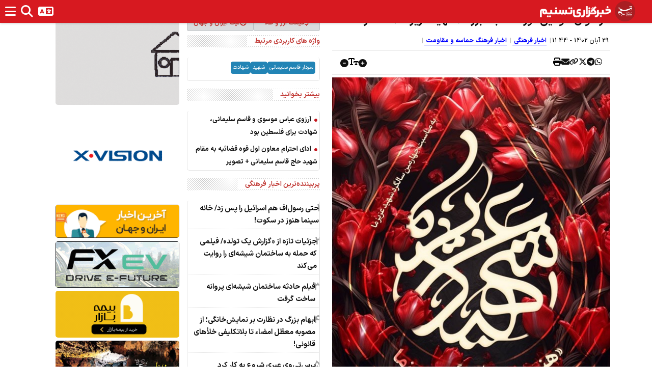

--- FILE ---
content_type: text/html; charset=utf-8
request_url: https://www.tasnimnews.com/fa/smallbox/15/0/7/4/1/0/8
body_size: 1328
content:
<section class="news-container news-box"><header><a href=/fa/news/overview/popular class=title> پربیننده‌ترین اخبار فرهنگی </a></header><section class=content><article class=box-item><a href=/fa/news/1404/09/04/3456062/%D8%AD%D8%AA%DB%8C-%D8%B1%D8%B3%D9%88%D9%84-%D8%A7%D9%81-%D9%87%D9%85-%D8%A7%D8%B3%D8%B1%D8%A7%D8%A6%DB%8C%D9%84-%D8%B1%D8%A7-%D9%BE%D8%B3-%D8%B2%D8%AF-%D8%AE%D8%A7%D9%86%D9%87-%D8%B3%DB%8C%D9%86%D9%85%D8%A7-%D9%87%D9%86%D9%88%D8%B2-%D8%AF%D8%B1-%D8%B3%DA%A9%D9%88%D8%AA><div class="numbered-item col-xs-12 text-container"><div class=d-flex><div class="rec-num col-xs-2 vcenter">1</div><h5 class="title col-xs-10 vcenter">حتی رسول‌اف هم اسرائیل را پس زد/ خانه سینما هنوز در سکوت!</h5></div></div><div class=clearfix></div></a></article><article class=box-item><a href=/fa/news/1404/09/04/3456158/%D8%AC%D8%B2%D8%A6%DB%8C%D8%A7%D8%AA-%D8%AA%D8%A7%D8%B2%D9%87-%D8%A7%D8%B2-%DA%AF%D8%B2%D8%A7%D8%B1%D8%B4-%DB%8C%DA%A9-%D8%AA%D9%88%D9%84%D8%AF-%D9%81%DB%8C%D9%84%D9%85%DB%8C-%DA%A9%D9%87-%D8%AD%D9%85%D9%84%D9%87-%D8%A8%D9%87-%D8%B3%D8%A7%D8%AE%D8%AA%D9%85%D8%A7%D9%86-%D8%B4%DB%8C%D8%B4%D9%87-%D8%A7%DB%8C-%D8%B1%D8%A7-%D8%B1%D9%88%D8%A7%DB%8C%D8%AA-%D9%85%DB%8C-%DA%A9%D9%86%D8%AF><div class="numbered-item col-xs-12 text-container"><div class=d-flex><div class="rec-num col-xs-2 vcenter">2</div><h5 class="title col-xs-10 vcenter">جزئیات تازه از «گزارش یک تولد»/ فیلمی که حمله به ساختمان شیشه‌ای را روایت می‌کند</h5></div></div><div class=clearfix></div></a></article><article class=box-item><a href=/fa/news/1404/09/04/3456141/%D9%81%DB%8C%D9%84%D9%85-%D8%AD%D8%A7%D8%AF%D8%AB%D9%87-%D8%B3%D8%A7%D8%AE%D8%AA%D9%85%D8%A7%D9%86-%D8%B4%DB%8C%D8%B4%D9%87-%D8%A7%DB%8C-%D9%BE%D8%B1%D9%88%D8%A7%D9%86%D9%87-%D8%B3%D8%A7%D8%AE%D8%AA-%DA%AF%D8%B1%D9%81%D8%AA><div class="numbered-item col-xs-12 text-container"><div class=d-flex><div class="rec-num col-xs-2 vcenter">3</div><h5 class="title col-xs-10 vcenter">فیلم حادثه ساختمان شیشه‌ای پروانه ساخت گرفت</h5></div></div><div class=clearfix></div></a></article><article class=box-item><a href=/fa/news/1404/09/04/3456011/%D8%A7%D8%A8%D9%87%D8%A7%D9%85-%D8%A8%D8%B2%D8%B1%DA%AF-%D8%AF%D8%B1-%D9%86%D8%B8%D8%A7%D8%B1%D8%AA-%D8%A8%D8%B1-%D9%86%D9%85%D8%A7%DB%8C%D8%B4-%D8%AE%D8%A7%D9%86%DA%AF%DB%8C-%D8%A7%D8%B2-%D9%85%D8%B5%D9%88%D8%A8%D9%87-%D9%85%D8%B9%D8%B7%D9%91%D9%84-%D8%A7%D9%85%D8%B6%D8%A7%D8%A1-%D8%AA%D8%A7-%D8%A8%D9%84%D8%A7%D8%AA%DA%A9%D9%84%DB%8C%D9%81%DB%8C-%D8%AE%D9%84%D8%A3%D9%87%D8%A7%DB%8C-%D9%82%D8%A7%D9%86%D9%88%D9%86%DB%8C><div class="numbered-item col-xs-12 text-container"><div class=d-flex><div class="rec-num col-xs-2 vcenter">4</div><h5 class="title col-xs-10 vcenter">ابهام بزرگ در نظارت بر نمایش‌خانگی؛ از مصوبه معطّل امضاء تا بلاتکلیفی خلأهای قانونی!</h5></div></div><div class=clearfix></div></a></article><article class=box-item><a href=/fa/news/1404/09/04/3455959/%D9%BE%D8%B1%D8%B3-%D8%AA%DB%8C-%D9%88%DB%8C-%D8%B9%D8%A8%D8%B1%DB%8C-%D8%B4%D8%B1%D9%88%D8%B9-%D8%A8%D9%87-%DA%A9%D8%A7%D8%B1-%DA%A9%D8%B1%D8%AF><div class="numbered-item col-xs-12 text-container"><div class=d-flex><div class="rec-num col-xs-2 vcenter">5</div><h5 class="title col-xs-10 vcenter">پرس‌تی‌وی عبری شروع به کار کرد</h5></div></div><div class=clearfix></div></a></article><article class=box-item><a href=/fa/news/1404/09/04/3455960/%D9%BE%D8%A7%DB%8C%D8%A7%D9%86-%D8%AC%D9%88%D9%84%D8%A7%D9%86-%D8%B3%D8%A7%D8%B1%D9%82%D8%A7%D9%86-%D8%AF%D8%B1-%D8%A8%D9%84%D9%88%D8%A7%D8%B1-%DA%A9%D8%AA%D8%A7%D8%A8%D8%AE%D8%A7%D9%86%D9%87-%D9%85%D9%84%DB%8C><div class="numbered-item col-xs-12 text-container"><div class=d-flex><div class="rec-num col-xs-2 vcenter">6</div><h5 class="title col-xs-10 vcenter">پایان جولان سارقان در بلوار کتابخانه ملی</h5></div></div><div class=clearfix></div></a></article><article class=box-item><a href=/fa/news/1404/09/04/3455913/%D8%A7%D8%B2-%D9%86%D9%88%DB%8C%D8%B3%D9%86%D8%AF%D9%87-%D8%A7%D8%A8%D9%88%D8%A7%D9%84%D9%85%D8%B4%D8%A7%D8%BA%D9%84-%D8%A2%D8%A8%DB%8C-%DA%AF%D8%B1%D9%85-%D9%86%D9%85%DB%8C-%D8%B4%D9%88%D8%AF><div class="numbered-item col-xs-12 text-container"><div class=d-flex><div class="rec-num col-xs-2 vcenter">7</div><h5 class="title col-xs-10 vcenter">از نویسنده ابوالمشاغل آبی گرم نمی‌شود</h5></div></div><div class=clearfix></div></a></article><article class=box-item><a href=/fa/news/1404/09/04/3455922/%D9%BE%DB%8C%DA%A9%D8%B1-%D9%87%D8%A7%D8%AF%DB%8C-%D9%85%D8%B1%D8%B2%D8%A8%D8%A7%D9%86-%D8%AA%D8%B4%DB%8C%DB%8C%D8%B9-%D8%B4%D8%AF><div class="numbered-item col-xs-12 text-container"><div class=d-flex><div class="rec-num col-xs-2 vcenter">8</div><h5 class="title col-xs-10 vcenter">پیکر هادی مرزبان تشییع شد</h5></div></div><div class=clearfix></div></a></article></section></section>

--- FILE ---
content_type: text/html; charset=utf-8
request_url: https://www.tasnimnews.com/fa/smallbox/2/1/0/4/1/10/0
body_size: 748
content:
<section class="news-container news-box"><header><a href=/fa/news/overview/top class=title> اخبار روز فرهنگی </a></header><section class=content><article class=box-item><a href=/fa/news/1404/09/04/3456504/%D8%B1%D9%88%D8%A7%DB%8C%D8%AA-%D8%B9%D8%B6%D9%88%DB%8C%D8%AA-%D8%AC%D8%B4%D9%86%D9%88%D8%A7%D8%B1%D9%87-%D8%AC%D9%87%D8%A7%D9%86%DB%8C-%D9%81%DB%8C%D9%84%D9%85-%D9%81%D8%AC%D8%B1-%D8%AF%D8%B1-%D9%81%DB%8C%D8%A7%D9%BE%D9%81><div class="bulleted-item col-xs-12 text-container"><h5 class=title><i class="fa fa-circle"></i> روایت عضویت جشنواره جهانی فیلم فجر در فیاپف</h5></div><div class=clearfix></div></a></article><article class=box-item><a href=/fa/news/1404/09/04/3456445/%D8%A8%DB%8C%D8%B3%D8%AA%D9%85%DB%8C%D9%86-%D8%AC%D8%B4%D9%86%D9%88%D8%A7%D8%B1%D9%87-%D8%A8%DB%8C%D9%86-%D8%A7%D9%84%D9%85%D9%84%D9%84%DB%8C-%D8%B4%D8%B9%D8%B1-%D9%81%D8%AC%D8%B1-%D9%81%D8%B1%D8%A7%D8%AE%D9%88%D8%A7%D9%86-%D8%AF%D8%A7%D8%AF><div class="bulleted-item col-xs-12 text-container"><h5 class=title><i class="fa fa-circle"></i> بیستمین جشنواره بین‌المللی شعر فجر فراخوان داد</h5></div><div class=clearfix></div></a></article><article class=box-item><a href=/fa/news/1404/09/04/3456378/%D9%85%D8%A7%D8%AC%D8%B1%D8%A7%DB%8C-%D9%82%D8%B1%D8%A7%D8%B1-%D9%BE%D8%B1%D9%88%D8%A7%D8%B2-%D9%87%D9%85%D8%A7%DB%8C-%D9%88-%D9%87%D8%A7%D8%AF%DB%8C-%D9%85%D8%B1%D8%B2%D8%A8%D8%A7%D9%86-%DA%A9%D9%87-%D9%87%D8%B1%DA%AF%D8%B2-%D8%B9%D9%85%D9%84%DB%8C-%D9%86%D8%B4%D8%AF><div class="bulleted-item col-xs-12 text-container"><h5 class=title><i class="fa fa-circle"></i> ماجرای قرار پرواز همای و هادی مرزبان که هرگز عملی نشد</h5></div><div class=clearfix></div></a></article><article class=box-item><a href=/fa/news/1404/09/04/3456357/%D8%B1%D9%87%D9%86%D9%85%D9%88%D8%AF-%D8%B1%D9%87%D8%A8%D8%B1-%D8%A7%D9%86%D9%82%D9%84%D8%A7%D8%A8-%D8%AD%D9%81%D8%B8-%D9%82%D8%B1%D8%A2%D9%86-%D9%88%D8%B8%DB%8C%D9%81%D9%87-%D8%A7%DB%8C-%D9%85%D9%84%DB%8C-%D9%88-%D9%85%D8%B9%D9%86%D9%88%DB%8C><div class="bulleted-item col-xs-12 text-container"><h5 class=title><i class="fa fa-circle"></i> رهنمود رهبر انقلاب: حفظ قرآن، وظیفه‌ای ملی و معنوی</h5></div><div class=clearfix></div></a></article><article class=box-item><a href=/fa/news/1404/09/04/3456326/%D9%85%D8%B9%D8%B1%D9%81%DB%8C-%D8%AF%D8%A7%D9%88%D8%B1%D8%A7%D9%86-%D8%A7%DB%8C%D8%B1%D8%A7%D9%86%DB%8C-%D8%A8%D8%AE%D8%B4-%D9%87%D8%A7%DB%8C-%D9%85%D8%AE%D8%AA%D9%84%D9%81-%D8%AC%D8%B4%D9%86%D9%88%D8%A7%D8%B1%D9%87-%D8%AC%D9%87%D8%A7%D9%86%DB%8C-%D9%81%DB%8C%D9%84%D9%85-%D9%81%D8%AC%D8%B1><div class="bulleted-item col-xs-12 text-container"><h5 class=title><i class="fa fa-circle"></i> معرفی داوران ایرانی بخش‌های مختلف جشنواره جهانی فیلم فجر</h5></div><div class=clearfix></div></a></article></section></section>

--- FILE ---
content_type: text/html; charset=utf-8
request_url: https://www.tasnimnews.com/fa/smallbox/25/1/0/0/0/8/0
body_size: 1417
content:
<section class="news-container news-box"><header><a href=/fa/news/overview/top class=title> آخرین خبرهای روز </a></header><section class=content><article class=box-item><a href=/fa/news/1404/09/04/3456251/%D8%B4%DA%A9%D8%A7%D9%81-%D9%85%D9%87%D8%A7%D8%B1%D8%AA%DB%8C-%D9%88%D8%AD%D8%B4%D8%AA%D9%86%D8%A7%DA%A9-%D8%A8%DB%8C%D9%86-%D9%81%D8%A7%D8%B1%D8%BA-%D8%A7%D9%84%D8%AA%D8%AD%D8%B5%DB%8C%D9%84%D8%A7%D9%86-%D8%AF%D8%A7%D9%86%D8%B4%DA%AF%D8%A7%D9%87%DB%8C-%D8%AC%D9%88%D8%A7%D9%86%D8%A7%D9%86-%D9%81%D9%82%D8%B7-%D9%BE%D8%B4%D8%AA-%D9%85%DB%8C%D8%B2%D9%86%D8%B4%DB%8C%D9%86%DB%8C-%D8%AF%D9%88%D8%B3%D8%AA-%D8%AF%D8%A7%D8%B1%D9%86%D8%AF><div class=big-pic-item><div class="col-xs-12 image-container"><figure><img alt="شکاف مهارتی وحشتناک بین فارغ‌التحصیلان دانشگاهی/ جوانان فقط پشت‌میزنشینی دوست دارند!" class="img-responsive center_position cursor_pointer" src=//newsmedia.tasnimnews.com/Tasnim/Uploaded/Image/1404/09/04/1404090412444826934829943.jpg height=280 width=400></figure></div><div class="col-xs-12 text-container"><h5 class="title normal_weight">شکاف مهارتی وحشتناک بین فارغ‌التحصیلان دانشگاهی/ جوانان فقط پشت‌میزنشینی دوست دارند!</h5></div></div><div class=clearfix></div></a></article><article class="box-item p-1 px-2"><a class="d-flex gap-2" href=/fa/news/1404/09/04/3456475/%D9%86%D8%B1%D8%AE-%D8%B3%D9%88%D9%85-%D8%A8%D9%86%D8%B2%DB%8C%D9%86-5000-%D8%AA%D9%88%D9%85%D8%A7%D9%86-%D8%A7%D8%B2-%D9%86%DB%8C%D9%85%D9%87-%D8%AF%D9%88%D9%85-%D8%A2%D8%B0%D8%B1-%D8%B3%D9%87%D9%85%DB%8C%D9%87-%D8%A8%D9%86%D8%B2%DB%8C%D9%86-1500-%D9%88-3000-%D8%AA%D9%88%D9%85%D8%A7%D9%86%DB%8C-%D8%A8%D8%AF%D9%88%D9%86-%D8%AA%D8%BA%DB%8C%DB%8C%D8%B1><div class="col-5 image-container vcenter"><figure><img alt="نرخ سوم بنزین، 5000 تومان از نیمه دوم آذر/ سهمیه بنزین 1500 و 3000 تومانی بدون تغییر" class="img-responsive center_position cursor_pointer" src=//newsmedia.tasnimnews.com/Tasnim/Uploaded/Image/1404/07/27/1404072710305889534399242.jpg width=170 height=118></figure></div><div class="col-xs-7 text-container vcenter normal_weight"><h5 class=title>نرخ سوم بنزین، 5000 تومان از نیمه دوم آذر/ سهمیه بنزین 1500 و 3000 تومانی بدون تغییر</h5></div><div class=clearfix></div></a></article><article class="box-item p-1 px-2"><a class="d-flex gap-2" href=/fa/news/1404/09/04/3456337/%D9%BE%DB%8C%D8%B1%D9%85%D8%B1%D8%AF-%D8%AC%D8%A7%D9%86%D8%A8%D8%A7%D8%B2-%D9%81%D9%84%D8%B3%D8%B7%DB%8C%D9%86%DB%8C-%D9%85%D8%B9%D9%84%D9%85-%D9%85%D9%82%D8%A7%D9%88%D9%85%D8%AA-%D9%85%D8%B3%D8%A7%D9%81%D8%B1-%DB%8C%D8%B7%D8%A7-%D8%AF%D8%B1-%D8%A8%D8%B1%D8%A7%D8%A8%D8%B1-%D8%B5%D9%87%DB%8C%D9%88%D9%86%DB%8C%D8%B3%D8%AA-%D9%87%D8%A7><div class="col-5 image-container vcenter"><figure><img alt="پیرمرد جانباز فلسطینی، معلم مقاومت «مسافر یطا» در برابر صهیونیست‌ها" class="img-responsive center_position cursor_pointer" src=//newsmedia.tasnimnews.com/Tasnim/Uploaded/Image/1404/09/04/1404090414475934934831282.png width=170 height=118></figure></div><div class="col-xs-7 text-container vcenter normal_weight"><h5 class=title>پیرمرد جانباز فلسطینی، معلم مقاومت «مسافر یطا» در برابر صهیونیست‌ها <i class="fas fa-film"></i></h5></div><div class=clearfix></div></a></article><article class="box-item p-1 px-2"><a class="d-flex gap-2" href=/fa/news/1404/09/04/3456612/%D9%BE%D8%B1%D8%AA%D8%A7%D8%A8-3-%D9%85%D8%A7%D9%87%D9%88%D8%A7%D8%B1%D9%87-%D8%B3%D9%86%D8%AC%D8%B4%DB%8C-%D8%A7%DB%8C%D8%B1%D8%A7%D9%86-%D8%B1%D9%88%D8%B2-%DB%8C%DA%A9%D8%B4%D9%86%D8%A8%D9%87-7-%D8%AF%DB%8C-%D9%85%D8%A7%D9%87><div class="col-5 image-container vcenter"><figure><img alt="پرتاب 3 ماهواره سنجشی ایران روز یکشنبه 7 دی ماه" class="img-responsive center_position cursor_pointer" src=//newsmedia.tasnimnews.com/Tasnim/Uploaded/Image/1404/09/04/140409041906560134833852.jpg width=170 height=118></figure></div><div class="col-xs-7 text-container vcenter normal_weight"><h5 class=title>پرتاب 3 ماهواره سنجشی ایران روز یکشنبه 7 دی ماه</h5></div><div class=clearfix></div></a></article><article class="box-item p-1 px-2"><a class="d-flex gap-2" href=/fa/news/1404/09/04/3456365/%D9%85%D8%AF%D8%A7%D8%B1%D8%B3-%DA%A9%D8%AF%D8%A7%D9%85-%D8%A7%D8%B3%D8%AA%D8%A7%D9%86-%D9%87%D8%A7-%DA%86%D9%87%D8%A7%D8%B1%D8%B4%D9%86%D8%A8%D9%87-5-%D8%A2%D8%B0%D8%B1%D9%85%D8%A7%D9%87-%D8%AA%D8%B9%D8%B7%DB%8C%D9%84-%D8%B4%D8%AF-%D9%86%D9%82%D8%B4%D9%87><div class="col-5 image-container vcenter"><figure><img alt="مدارس کدام استان‌ها ‌چهارشنبه 5 آذرماه تعطیل شد؟ + نقشه" class="img-responsive center_position cursor_pointer" src=//newsmedia.tasnimnews.com/Tasnim/Uploaded/Image/1403/12/07/1403120720210744732254592.jpg width=170 height=118></figure></div><div class="col-xs-7 text-container vcenter normal_weight"><h5 class=title>مدارس کدام استان‌ها ‌چهارشنبه 5 آذرماه تعطیل شد؟ &#x2B; نقشه</h5></div><div class=clearfix></div></a></article></section></section>